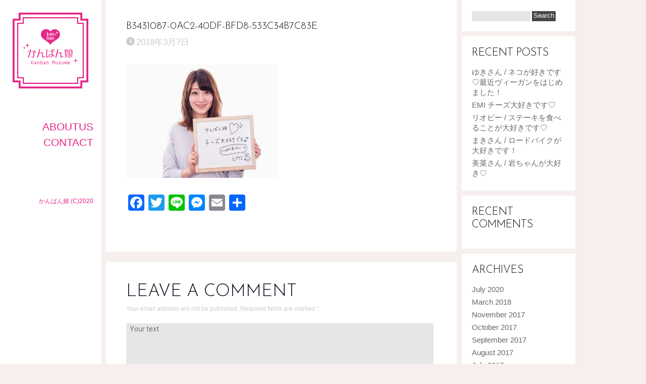

--- FILE ---
content_type: text/html; charset=UTF-8
request_url: https://kanban-musume.info/b3431087-0ac2-40df-bfd8-533c34b7c83e/
body_size: 8215
content:
<!DOCTYPE html>
<!--[if IE 6]>
<html id="ie6" lang="en-US">
<![endif]-->
<!--[if IE 7]>
<html id="ie7" lang="en-US">
<![endif]-->
<!--[if IE 8]>
<html id="ie8" lang="en-US">
<![endif]-->
<!--[if !(IE 6) | !(IE 7) | !(IE 8)  ]><!-->
<html lang="en-US">
<!--<![endif]-->
<head>
<meta charset="UTF-8" />
<meta name="viewport" content="width=device-width" />
<link rel="profile" href="https://gmpg.org/xfn/11" />
<link rel="pingback" href="https://kanban-musume.info/xmlrpc.php" />

<title>b3431087-0ac2-40df-bfd8-533c34b7c83e &#8211; かんばん娘</title>
<link rel='dns-prefetch' href='//static.addtoany.com' />
<link rel='dns-prefetch' href='//fonts.googleapis.com' />
<link rel='dns-prefetch' href='//s.w.org' />
<link rel="alternate" type="application/rss+xml" title="かんばん娘 &raquo; Feed" href="https://kanban-musume.info/feed/" />
<link rel="alternate" type="application/rss+xml" title="かんばん娘 &raquo; Comments Feed" href="https://kanban-musume.info/comments/feed/" />
<link rel="alternate" type="application/rss+xml" title="かんばん娘 &raquo; b3431087-0ac2-40df-bfd8-533c34b7c83e Comments Feed" href="https://kanban-musume.info/feed/?attachment_id=1169" />
		<script type="text/javascript">
			window._wpemojiSettings = {"baseUrl":"https:\/\/s.w.org\/images\/core\/emoji\/11.2.0\/72x72\/","ext":".png","svgUrl":"https:\/\/s.w.org\/images\/core\/emoji\/11.2.0\/svg\/","svgExt":".svg","source":{"concatemoji":"https:\/\/kanban-musume.info\/wp-includes\/js\/wp-emoji-release.min.js?ver=5.1.19"}};
			!function(e,a,t){var n,r,o,i=a.createElement("canvas"),p=i.getContext&&i.getContext("2d");function s(e,t){var a=String.fromCharCode;p.clearRect(0,0,i.width,i.height),p.fillText(a.apply(this,e),0,0);e=i.toDataURL();return p.clearRect(0,0,i.width,i.height),p.fillText(a.apply(this,t),0,0),e===i.toDataURL()}function c(e){var t=a.createElement("script");t.src=e,t.defer=t.type="text/javascript",a.getElementsByTagName("head")[0].appendChild(t)}for(o=Array("flag","emoji"),t.supports={everything:!0,everythingExceptFlag:!0},r=0;r<o.length;r++)t.supports[o[r]]=function(e){if(!p||!p.fillText)return!1;switch(p.textBaseline="top",p.font="600 32px Arial",e){case"flag":return s([55356,56826,55356,56819],[55356,56826,8203,55356,56819])?!1:!s([55356,57332,56128,56423,56128,56418,56128,56421,56128,56430,56128,56423,56128,56447],[55356,57332,8203,56128,56423,8203,56128,56418,8203,56128,56421,8203,56128,56430,8203,56128,56423,8203,56128,56447]);case"emoji":return!s([55358,56760,9792,65039],[55358,56760,8203,9792,65039])}return!1}(o[r]),t.supports.everything=t.supports.everything&&t.supports[o[r]],"flag"!==o[r]&&(t.supports.everythingExceptFlag=t.supports.everythingExceptFlag&&t.supports[o[r]]);t.supports.everythingExceptFlag=t.supports.everythingExceptFlag&&!t.supports.flag,t.DOMReady=!1,t.readyCallback=function(){t.DOMReady=!0},t.supports.everything||(n=function(){t.readyCallback()},a.addEventListener?(a.addEventListener("DOMContentLoaded",n,!1),e.addEventListener("load",n,!1)):(e.attachEvent("onload",n),a.attachEvent("onreadystatechange",function(){"complete"===a.readyState&&t.readyCallback()})),(n=t.source||{}).concatemoji?c(n.concatemoji):n.wpemoji&&n.twemoji&&(c(n.twemoji),c(n.wpemoji)))}(window,document,window._wpemojiSettings);
		</script>
		<style type="text/css">
img.wp-smiley,
img.emoji {
	display: inline !important;
	border: none !important;
	box-shadow: none !important;
	height: 1em !important;
	width: 1em !important;
	margin: 0 .07em !important;
	vertical-align: -0.1em !important;
	background: none !important;
	padding: 0 !important;
}
</style>
	<link rel='stylesheet' id='dm-style-front-css'  href='https://kanban-musume.info/wp-content/themes/ubergrid/pukka/modules/dynamic-meta/assets/css/dm.front.css?ver=5.1.19' type='text/css' media='all' />
<link rel='stylesheet' id='pukka-style-css'  href='https://kanban-musume.info/wp-content/themes/ubergrid-child/style.css?ver=5.1.19' type='text/css' media='all' />
<link rel='stylesheet' id='google-roboto-font-css'  href='//fonts.googleapis.com/css?family=Roboto%3A400%2C300%2C700&#038;subset=latin%2Clatin-ext%2Ccyrillic&#038;ver=5.1.19' type='text/css' media='all' />
<link rel='stylesheet' id='icomoon-css'  href='https://kanban-musume.info/wp-content/themes/ubergrid/fonts/icomoon/style.css?ver=5.1.19' type='text/css' media='all' />
<link rel='stylesheet' id='swipebox-style-css'  href='https://kanban-musume.info/wp-content/themes/ubergrid/js/swipebox/swipebox.css?ver=5.1.19' type='text/css' media='all' />
<link rel='stylesheet' id='wp-block-library-css'  href='https://kanban-musume.info/wp-includes/css/dist/block-library/style.min.css?ver=5.1.19' type='text/css' media='all' />
<link rel='stylesheet' id='contact-form-7-css'  href='https://kanban-musume.info/wp-content/plugins/contact-form-7/includes/css/styles.css?ver=4.9.1' type='text/css' media='all' />
<link rel='stylesheet' id='addtoany-css'  href='https://kanban-musume.info/wp-content/plugins/add-to-any/addtoany.min.css?ver=1.16' type='text/css' media='all' />
<script>if (document.location.protocol != "https:") {document.location = document.URL.replace(/^http:/i, "https:");}</script><script type='text/javascript' src='https://kanban-musume.info/wp-includes/js/jquery/jquery.js?ver=1.12.4'></script>
<script type='text/javascript' src='https://kanban-musume.info/wp-includes/js/jquery/jquery-migrate.min.js?ver=1.4.1'></script>
<script type='text/javascript' src='https://kanban-musume.info/wp-content/themes/ubergrid/pukka/modules/dynamic-meta/assets/js/jquery.dm.front.js?ver=5.1.19'></script>
<script type='text/javascript' src='https://kanban-musume.info/wp-content/themes/ubergrid/pukka/modules/dynamic-meta/assets/js/gmaps.js?ver=5.1.19'></script>
<script type='text/javascript' src='https://kanban-musume.info/wp-includes/js/imagesloaded.min.js?ver=3.2.0'></script>
<script type='text/javascript' src='https://kanban-musume.info/wp-includes/js/masonry.min.js?ver=3.3.2'></script>
<script type='text/javascript' src='https://kanban-musume.info/wp-includes/js/jquery/jquery.masonry.min.js?ver=3.1.2b'></script>
<script type='text/javascript' src='https://kanban-musume.info/wp-content/themes/ubergrid/js/swipebox/jquery.swipebox.js?ver=5.1.19'></script>
<script type='text/javascript' src='https://kanban-musume.info/wp-content/themes/ubergrid/js/jquery.flexslider-min.js?ver=5.1.19'></script>
<script type='text/javascript' src='https://kanban-musume.info/wp-content/themes/ubergrid/js/affix.js?ver=5.1.19'></script>
<script type='text/javascript' src='https://kanban-musume.info/wp-content/themes/ubergrid/js/jquery.fitvids.js?ver=5.1.19'></script>
<script type='text/javascript'>
/* <![CDATA[ */
var Pukka = {"ajaxurl":"https:\/\/kanban-musume.info\/wp-admin\/admin-ajax.php","grid_layout":{"infinite_scroll":"on","infinite_page":2,"infinite_more":true,"current_page":"","front_page_cats":["14","15","9","13","10"],"inner_grid":{"use_inner_grid":"on","tax":"","term_id":"","date":""}}};
/* ]]> */
</script>
<script type='text/javascript' src='https://kanban-musume.info/wp-content/themes/ubergrid/js/pukka.js?ver=5.1.19'></script>
<script type='text/javascript' src='https://kanban-musume.info/wp-content/themes/ubergrid/js/modernizr.custom.js?ver=5.1.19'></script>
<script type='text/javascript' src='https://kanban-musume.info/wp-content/themes/ubergrid/pukka/modules/grid-layout/assets/js/jquery.featured.content.front.js?ver=5.1.19'></script>
<script type='text/javascript'>
window.a2a_config=window.a2a_config||{};a2a_config.callbacks=[];a2a_config.overlays=[];a2a_config.templates={};
</script>
<script type='text/javascript' async src='https://static.addtoany.com/menu/page.js'></script>
<script type='text/javascript' async src='https://kanban-musume.info/wp-content/plugins/add-to-any/addtoany.min.js?ver=1.1'></script>
<link rel='https://api.w.org/' href='https://kanban-musume.info/wp-json/' />
<link rel="EditURI" type="application/rsd+xml" title="RSD" href="https://kanban-musume.info/xmlrpc.php?rsd" />
<link rel="wlwmanifest" type="application/wlwmanifest+xml" href="https://kanban-musume.info/wp-includes/wlwmanifest.xml" /> 
<meta name="generator" content="WordPress 5.1.19" />
<link rel='shortlink' href='https://kanban-musume.info/?p=1169' />
<link rel="alternate" type="application/json+oembed" href="https://kanban-musume.info/wp-json/oembed/1.0/embed?url=https%3A%2F%2Fkanban-musume.info%2Fb3431087-0ac2-40df-bfd8-533c34b7c83e%2F" />
<link rel="alternate" type="text/xml+oembed" href="https://kanban-musume.info/wp-json/oembed/1.0/embed?url=https%3A%2F%2Fkanban-musume.info%2Fb3431087-0ac2-40df-bfd8-533c34b7c83e%2F&#038;format=xml" />

<link rel="shortcut icon" href="https://kanban-musume.info/wp-content/uploads/2017/06/favicon.ico" />

<link rel="stylesheet" type="text/css" href="//fonts.googleapis.com/css?family=Josefin+Sans:100,200,300,400,500,600,700&subset=latin,latin-ext">
<link rel="stylesheet" type="text/css" href="//fonts.googleapis.com/css?family=Gochi+Hand:100,200,300,400,500,600,700&subset=latin,latin-ext">
<style type="text/css">

h1, h2, h3, h4, h5, h6 {
 font-family: 'Josefin Sans';
}

body {
 font-family: 'Gochi Hand';
}

body { color: #666666 !important;}
#logo-text{color: #666666;}
#main-menu li a, #main-menu li a:visited, #social-menu a, #social-menu a:visited, #sidebar, #sidebar a, #sidebar a:visited, #copy {color: #e52888;}
#main-menu li a:hover {color: #e52888;}
#main-menu .sub-menu li a, #main-menu .sub-menu li a:visited {color: #e52888;}
#main-menu .sub-menu li a:hover {color: #e52888;}
h1, h2, h3, h4, h5, h6, h1 a, h2 a, h3 a, h4 a, h5 a, h6 a, h1 a:visited, h2 a:visited, h3 a:visited, h4 a:visited, h5 a:visited, h6 a:visited {color: #070211 !important;}
a, a:visited{ color: #1e73be; }
a, a:visited{ color: #1e73be; }
.brick-big .stripe{ background-color: #9bceb4; }
.brick-big .brick-format{ color: #9bceb4; }
.brick-medium .stripe{ background-color: #db93b0; }
.brick-medium .brick-format{ color: #db93b0; }
.brick-small .stripe{ background-color: #e8b480; }
.brick-small .brick-format{ color: #e8b480; }
.featured .stripe{ background-color: #9bceb4; }
.featured .brick-format{ color: #9bceb4; }
button, input[type="button"], input[type="reset"], input[type="submit"]{ background-color: #474747; }
h1, h2, h3, h4, h5, h6, h1 a, h2 a, h3 a, h4 a, h5 a, h6 a, h1 a:visited, h2 a:visited, h3 a:visited, h4 a:visited, h5 a:visited, h6 a:visited,#main-menu, #secondary-menu {font-family: "Josefin Sans" !important;}
body {
font-family: "Gochi Hand" !important;
}
.brick-big {width:520px;}
.brick-medium {width:250px;}
.brick-small {width:250px;}
.brick-big {height:520px;}
.brick-medium {height:520px;}
.brick-small {height:250px;}
.brick-media {max-height: 290px;}.brick-small .brick-media {max-height: 135px;}.brick-cat-title {width: calc(100% - 20px);}.brick{margin: 10px;}

					#brick-wrap{ margin-left: -10px}
@media all and (max-width: 700px) { #brick-wrap{margin-left:auto;}}
#sidebar-right {width: 225px;}
#sidebar-right .widget {width: 185px;}
@media all and (max-width: 1155px) { #sidebar-right{width:90%;}

				#sidebar-right .widget {margin-left: 5px; margin-right: 5px;}}.home #brick-wrap{padding-right: 230px}
.home #sidebar-right{position: absolute; right: 0px; top: 10px; width: 225px;}
@media all and (max-width: 905px) { body.home #sidebar-right{display:none;}
 #brick-wrap {padding-right: 0px;}
}
 #brick-wrap.grid-cat-sidebar {padding-right: 235px;}
 .grid-cat-sidebar #sidebar-right { position: absolute; top: 5px; right: 0px; width: 225px; }
 .grid-cat-sidebar .brick-cat-title { width: 100%; width: calc(100% - 250px); }
 .grid-cat-sidebar.no-sidebar .brick-cat-title { width: 100%; width: calc(100% - 20px); }.affix {width: 225px;}
.pukka-layout-center.pukka-grid-page #wrapper {max-width: 1310px;}
@media handheld, only screen and (max-width: 1509px) and (min-width: 1240px){.pukka-layout-center.pukka-grid-page #wrapper{max-width: 1040px;}..pukka-layout-center.pukka-grid-page #brick-wrap {max-width: 815px;}
}
@media handheld, only screen and (max-width: 1239px) and (min-width: 970px){.pukka-layout-center.pukka-grid-page #wrapper{max-width: 770px;}..pukka-layout-center.pukka-grid-page #brick-wrap {max-width: 545px;}
}

body, a {
	font-family:"ヒラギノ角ゴ Pro W3","Hiragino Kaku Gothic Pro",メイリオ,Meiryo,sans-serif !important;
}


#menu-strip {
	background-color: #fff;
	color: #000;
}

#menu-open {
    background: url('https://kanban-musume.info/wp-content/uploads/2017/06/menu-button-pink.png') center center no-repeat;
}
#sidebar-wrap {
    background-color: #fff;
}

.entry-content, .entry-meta {
    font-size: 118%;
}

@media handheld, only screen and (max-width: 700px) {
	#sidebar ul li a,
	#sidebar ul li a:visited,
	#left-widget-area .widget-title{
		color: #e52888 !important;
	}
	#menu-strip a,
	#menu-strip a:visited {
		color: #e52888;
	}
}

/*
 * kanban-head 
 */
.kanban-head {
	background: #e52888; 
	padding:10px 10px 3px;
	color:#FFF !important;
	position:relative;
	-webkit-border-radius:4px;
	-moz-border-radius:4px;
	font-size: 24px !important;
}
.kanban-head:before {
	content: ' ';
	position: absolute;
	z-index: 2;
	width: 0;
	height: 0;
	left: 14px;
	bottom: -27px;
	background: transparent;
	border-color: #e52888 transparent transparent transparent ;
	border-style:solid;
	border-width:15px;
}

h1.page-title {
  font-size : 20px !important;
}

</style>

<script type="text/javascript">


 var fontEffects = new Array();


 var sidebarWidth = 225;
 var hasColumns = false;
 var numColumns = 0;
 var brickWidth = 250;
 var brickMargin = 10;
</script>
<meta property="og:site_name" content="かんばん娘" />
<meta property="og:type" content="article" />
<meta property="og:title" content="b3431087-0ac2-40df-bfd8-533c34b7c83e | かんばん娘"/>
<meta property="og:image" content="https://kanban-musume.info/wp-content/uploads/2017/06/kanban-logo200px.jpg"/>
<meta property="og:description" content="" />
<meta property="og:url" content="https://kanban-musume.info/b3431087-0ac2-40df-bfd8-533c34b7c83e/"/>
		<style type="text/css">.recentcomments a{display:inline !important;padding:0 !important;margin:0 !important;}</style>
		<style type="text/css" id="custom-background-css">
body.custom-background { background-color: #f6efee; }
</style>
	</head>

<body data-rsssl=1 class="attachment attachment-template-default single single-attachment postid-1169 attachmentid-1169 attachment-jpeg custom-background style-default pukka-grid-page pukka-layout-left">

<div id="fb-root"></div>
					<script>(function(d, s, id) {
					  var js, fjs = d.getElementsByTagName(s)[0];
					  if (d.getElementById(id)) return;
					  js = d.createElement(s); js.id = id;
					  js.src = "//connect.facebook.net/en_US/all.js#xfbml=1&appId=";
					  fjs.parentNode.insertBefore(js, fjs);
					}(document, 'script', 'facebook-jssdk'));</script>
<div id="wrapper" class="clearfix">

<div id="menu-strip">
	<header>
	<label id="menu-open" for="check" onclick></label>
	<h1>
		<a href="https://kanban-musume.info">
				
				<img src="https://kanban-musume.info/wp-content/uploads/2017/06/kanmuisu-mobail-logo-1.jpg" alt="かんばん娘" />

				</a>
	</h1>

		<div id="mobile-social-menu" class="clearfix">
					</div> <!-- #social-menu -->
	</header>
</div>
<div id="sidebar-bg"></div>
<div id="left-sidebar-wrap">
	<input type="checkbox" id="check" name="check" />
	<div id="sidebar-top">
			<a href="https://kanban-musume.info" id="logo">
				<img src="https://kanban-musume.info/wp-content/uploads/2017/06/kanban-logo200px.jpg" alt="かんばん娘" width="200" height="200" class="has-retina" /><img src="https://kanban-musume.info/wp-content/uploads/2017/06/d11c3b516190c4f010150baefa78c630-1.jpg" alt="かんばん娘" width="200" height="200" class="is-retina" />			</a>
	</div> <!-- #sidebar-top -->
	<div id="sidebar-wrap" class="">
		<div id="sidebar">
			<div id="main-menu">
				<div class="menu-left-container"><ul id="menu-left" class="menu"><li id="menu-item-26" class="menu-item menu-item-type-post_type menu-item-object-page menu-item-26"><a href="https://kanban-musume.info/aboutus/">AboutUS</a></li>
<li id="menu-item-24" class="menu-item menu-item-type-post_type menu-item-object-page menu-item-24"><a href="https://kanban-musume.info/contact/">CONTACT</a></li>
</ul></div>			</div>

			<div id="secondary-menu">
						</div>

			
			<div id="social-menu" class="clearfix">
							</div> <!-- #social-menu -->

						<span id="copy">かんばん娘 (C)2020</span>
			
		</div> <!-- #sidebar -->
	</div> <!-- #sidebar-wrap -->
</div>

			
					<div id="content" class="clearfix">
																			<article id="post-1169" class="post-1169 attachment type-attachment status-inherit hentry">

																
								<div class="content-wrap">
									<header>
										<h1 class="entry-title page-title">b3431087-0ac2-40df-bfd8-533c34b7c83e</h1>
									</header>

									<div class="entry-meta">
									   <span class="date updated icon-clock"><a href="https://kanban-musume.info/b3431087-0ac2-40df-bfd8-533c34b7c83e/" title="Permalink to b3431087-0ac2-40df-bfd8-533c34b7c83e" rel="bookmark"><time class="entry-date" datetime="2018-03-07T16:07:07+09:00">2018年3月7日</time></a></span>									</div> <!-- .entry-meta -->

									<div class="entry-content">
										<p class="attachment"><a class='swipebox' href='https://kanban-musume.info/wp-content/uploads/2018/03/b3431087-0ac2-40df-bfd8-533c34b7c83e.jpg'><img width="300" height="225" src="https://kanban-musume.info/wp-content/uploads/2018/03/b3431087-0ac2-40df-bfd8-533c34b7c83e-300x225.jpg" class="attachment-medium size-medium" alt="" srcset="https://kanban-musume.info/wp-content/uploads/2018/03/b3431087-0ac2-40df-bfd8-533c34b7c83e-300x225.jpg 300w, https://kanban-musume.info/wp-content/uploads/2018/03/b3431087-0ac2-40df-bfd8-533c34b7c83e-768x576.jpg 768w, https://kanban-musume.info/wp-content/uploads/2018/03/b3431087-0ac2-40df-bfd8-533c34b7c83e-1024x768.jpg 1024w, https://kanban-musume.info/wp-content/uploads/2018/03/b3431087-0ac2-40df-bfd8-533c34b7c83e-695x521.jpg 695w, https://kanban-musume.info/wp-content/uploads/2018/03/b3431087-0ac2-40df-bfd8-533c34b7c83e-930x698.jpg 930w, https://kanban-musume.info/wp-content/uploads/2018/03/b3431087-0ac2-40df-bfd8-533c34b7c83e.jpg 1600w" sizes="(max-width: 300px) 100vw, 300px" /></a></p>
<div class="addtoany_share_save_container addtoany_content addtoany_content_bottom"><div class="a2a_kit a2a_kit_size_32 addtoany_list" data-a2a-url="https://kanban-musume.info/b3431087-0ac2-40df-bfd8-533c34b7c83e/" data-a2a-title="b3431087-0ac2-40df-bfd8-533c34b7c83e"><a class="a2a_button_facebook" href="https://www.addtoany.com/add_to/facebook?linkurl=https%3A%2F%2Fkanban-musume.info%2Fb3431087-0ac2-40df-bfd8-533c34b7c83e%2F&amp;linkname=b3431087-0ac2-40df-bfd8-533c34b7c83e" title="Facebook" rel="nofollow noopener" target="_blank"></a><a class="a2a_button_twitter" href="https://www.addtoany.com/add_to/twitter?linkurl=https%3A%2F%2Fkanban-musume.info%2Fb3431087-0ac2-40df-bfd8-533c34b7c83e%2F&amp;linkname=b3431087-0ac2-40df-bfd8-533c34b7c83e" title="Twitter" rel="nofollow noopener" target="_blank"></a><a class="a2a_button_line" href="https://www.addtoany.com/add_to/line?linkurl=https%3A%2F%2Fkanban-musume.info%2Fb3431087-0ac2-40df-bfd8-533c34b7c83e%2F&amp;linkname=b3431087-0ac2-40df-bfd8-533c34b7c83e" title="Line" rel="nofollow noopener" target="_blank"></a><a class="a2a_button_facebook_messenger" href="https://www.addtoany.com/add_to/facebook_messenger?linkurl=https%3A%2F%2Fkanban-musume.info%2Fb3431087-0ac2-40df-bfd8-533c34b7c83e%2F&amp;linkname=b3431087-0ac2-40df-bfd8-533c34b7c83e" title="Messenger" rel="nofollow noopener" target="_blank"></a><a class="a2a_button_email" href="https://www.addtoany.com/add_to/email?linkurl=https%3A%2F%2Fkanban-musume.info%2Fb3431087-0ac2-40df-bfd8-533c34b7c83e%2F&amp;linkname=b3431087-0ac2-40df-bfd8-533c34b7c83e" title="Email" rel="nofollow noopener" target="_blank"></a><a class="a2a_dd addtoany_share_save addtoany_share" href="https://www.addtoany.com/share"></a></div></div>										 
									</div><!-- .entry-content -->

									<div class="social-buttons clearfix">
</div> <!-- .social-buttons -->

								</div> <!-- .content-wrap -->
						</article>

															<nav class="post-navigation clearfix">
									
												</nav> <!-- .post-navgation -->
							


						
						

						<div id="comments" class="content-wrap comments-area">

	
		<div id="respond" class="comment-respond">
		<h3 id="reply-title" class="comment-reply-title">Leave a Comment <small><a rel="nofollow" id="cancel-comment-reply-link" href="/b3431087-0ac2-40df-bfd8-533c34b7c83e/#respond" style="display:none;">Cancel Reply</a></small></h3>			<form action="https://kanban-musume.info/wp-comments-post.php" method="post" id="commentform" class="comment-form">
				<p class="comment-notes">Your email address will not be published. Required fields are marked <span class="required">*</span></p><p class="comment-form-comment"><textarea id="comment" name="comment" cols="45" rows="8" aria-required="true" placeholder="Your text"></textarea></p><input id="author" name="author" type="text" value="" placeholder="Name *" size="30" aria-required='true' />
<input id="email" name="email" type="text" value="" placeholder="Email *" size="30" aria-required='true' />
<input id="url" name="url" type="text" value="" placeholder="Website" size="30" />
<p><img src="https://kanban-musume.info/wp-content/siteguard/1260332736.png" alt="CAPTCHA"></p><p><label for="siteguard_captcha">Please input characters displayed above.</label><br /><input type="text" name="siteguard_captcha" id="siteguard_captcha" class="input" value="" size="10" aria-required="true" /><input type="hidden" name="siteguard_captcha_prefix" id="siteguard_captcha_prefix" value="1260332736" /></p><p class="form-submit"><input name="submit" type="submit" id="submit" class="submit" value="Post Comment" /> <input type='hidden' name='comment_post_ID' value='1169' id='comment_post_ID' />
<input type='hidden' name='comment_parent' id='comment_parent' value='0' />
</p><p style="display: none;"><input type="hidden" id="akismet_comment_nonce" name="akismet_comment_nonce" value="70edb3e3c8" /></p><p style="display: none;"><input type="hidden" id="ak_js" name="ak_js" value="70"/></p>			</form>
			</div><!-- #respond -->
	
</div><!-- #comments -->

					
					</div><!-- #content -->

			
<div id="sidebar-right">

	<div id="primary" class="sidebar-container" role="complementary">
		<div class="sidebar-inner">
			<div class="widget-area">
				<aside id="search-2" class="widget widget_search"><form role="search" method="get" id="searchform" action="https://kanban-musume.info/">
	<div>
		<input type="text" value="" name="s" id="s" />
		<input type="submit" id="searchsubmit" value="Search" />
	</div>
</form></aside>		<aside id="recent-posts-2" class="widget widget_recent_entries">		<h3 class="widget-title">Recent Posts</h3>		<ul>
											<li>
					<a href="https://kanban-musume.info/%e3%82%86%e3%81%8d%e3%81%95%e3%82%93-%e3%83%8d%e3%82%b3%e3%81%8c%e5%a5%bd%e3%81%8d%e3%81%a7%e3%81%99%e2%99%a1%e6%9c%80%e8%bf%91%e3%83%b4%e3%82%a3%e3%83%bc%e3%82%ac%e3%83%b3%e3%82%92%e3%81%af/">ゆきさん / ネコが好きです♡最近ヴィーガンをはじめました！</a>
									</li>
											<li>
					<a href="https://kanban-musume.info/emi-%e3%83%81%e3%83%bc%e3%82%ba%e5%a4%a7%e5%a5%bd%e3%81%8d%e3%81%a7%e3%81%99%e2%99%a1/">EMI チーズ大好きです♡</a>
									</li>
											<li>
					<a href="https://kanban-musume.info/%e3%83%aa%e3%82%aa%e3%83%94%e3%83%bc-%e3%82%b9%e3%83%86%e3%83%bc%e3%82%ad%e3%82%92%e9%a3%9f%e3%81%b9%e3%82%8b%e3%81%93%e3%81%a8%e3%81%8c%e5%a4%a7%e5%a5%bd%e3%81%8d%e3%81%a7%e3%81%99%e2%99%a1/">リオピー /  ステーキを食べることが大好きです♡</a>
									</li>
											<li>
					<a href="https://kanban-musume.info/%e3%81%be%e3%81%8d%e3%81%95%e3%82%93-%e3%83%ad%e3%83%bc%e3%83%89%e3%83%90%e3%82%a4%e3%82%af%e3%81%8c%e5%a4%a7%e5%a5%bd%e3%81%8d%e3%81%a7%e3%81%99%ef%bc%81/">まきさん / ロードバイクが大好きです！</a>
									</li>
											<li>
					<a href="https://kanban-musume.info/%e7%be%8e%e8%8f%9c%e3%81%95%e3%82%93-%e5%b2%a9%e3%81%a1%e3%82%83%e3%82%93%e3%81%8c%e5%a4%a7%e5%a5%bd%e3%81%8d%e2%99%a1/">美菜さん / 岩ちゃんが大好き♡</a>
									</li>
					</ul>
		</aside><aside id="recent-comments-2" class="widget widget_recent_comments"><h3 class="widget-title">Recent Comments</h3><ul id="recentcomments"></ul></aside><aside id="archives-2" class="widget widget_archive"><h3 class="widget-title">Archives</h3>		<ul>
				<li><a href='https://kanban-musume.info/2020/07/'>July 2020</a></li>
	<li><a href='https://kanban-musume.info/2018/03/'>March 2018</a></li>
	<li><a href='https://kanban-musume.info/2017/11/'>November 2017</a></li>
	<li><a href='https://kanban-musume.info/2017/10/'>October 2017</a></li>
	<li><a href='https://kanban-musume.info/2017/09/'>September 2017</a></li>
	<li><a href='https://kanban-musume.info/2017/08/'>August 2017</a></li>
	<li><a href='https://kanban-musume.info/2017/07/'>July 2017</a></li>
	<li><a href='https://kanban-musume.info/2017/06/'>June 2017</a></li>
		</ul>
			</aside><aside id="categories-2" class="widget widget_categories"><h3 class="widget-title">Categories</h3>		<ul>
				<li class="cat-item cat-item-97"><a href="https://kanban-musume.info/category/area/tokyo/" >東京都</a>
</li>
	<li class="cat-item cat-item-37"><a href="https://kanban-musume.info/category/area/%e6%9c%ad%e5%b9%8c%e5%b8%82/" >札幌市</a>
</li>
	<li class="cat-item cat-item-5"><a href="https://kanban-musume.info/category/area/fukuokacity/" >福岡市</a>
</li>
	<li class="cat-item cat-item-1"><a href="https://kanban-musume.info/category/%e6%9c%aa%e5%88%86%e9%a1%9e/" >未分類</a>
</li>
		</ul>
			</aside>			</div><!-- .widget-area -->
		</div><!-- .sidebar-inner -->
	</div><!-- #primary -->




</div> <!-- #sidebar-right -->
</div><!-- #wrapper -->

<div id="footer" class="clearfix">
	</div> <!-- #footer -->


<!--
Theme version: 1.3.5
Pukka version: 0.7.2
-->
<script type='text/javascript' src='https://kanban-musume.info/wp-includes/js/comment-reply.min.js?ver=5.1.19'></script>
<script type='text/javascript'>
/* <![CDATA[ */
var wpcf7 = {"apiSettings":{"root":"https:\/\/kanban-musume.info\/wp-json\/contact-form-7\/v1","namespace":"contact-form-7\/v1"},"recaptcha":{"messages":{"empty":"Please verify that you are not a robot."}}};
/* ]]> */
</script>
<script type='text/javascript' src='https://kanban-musume.info/wp-content/plugins/contact-form-7/includes/js/scripts.js?ver=4.9.1'></script>
<script type='text/javascript' src='https://kanban-musume.info/wp-includes/js/wp-embed.min.js?ver=5.1.19'></script>
<script type='text/javascript' src='https://kanban-musume.info/wp-content/themes/ubergrid/pukka/framework/js/retina.js?ver=5.1.19'></script>
<script async="async" type='text/javascript' src='https://kanban-musume.info/wp-content/plugins/akismet/_inc/form.js?ver=4.1.6'></script>

<a href="#top" id="top-link"></a>

</body>
</html>

--- FILE ---
content_type: application/javascript
request_url: https://kanban-musume.info/wp-content/themes/ubergrid/js/pukka.js?ver=5.1.19
body_size: 1911
content:
"use strict";
jQuery(document).ready(function($){
	var $body = $('body');
	var $leftSidebar = $('#left-sidebar-wrap');
	var $rightSidebar = $('#sidebar-right');
	var hasRightSidebar = false;
	if($rightSidebar.length > 0) {
		hasRightSidebar = true;
	}
	var $brickWrap = $('#brick-wrap');
	var hasBricks = false;
	if($brickWrap.length > 0){
		hasBricks = true;
	}
	var $window = $(window);

	// these two are set in ubergrid.theme.class.php
	//var brickWidth = 250;
	//var brickMargin = 5;

	if(hasBricks && hasRightSidebar){
		$window.resize(function(e){
			checkColumns();
		});

		checkColumns();
	}

	function checkColumns(){
		if(hasRightSidebar){
			var maxColumns = Math.floor(($window.width() - $leftSidebar.outerWidth(true) - $rightSidebar.outerWidth(true)) / (brickWidth + 2*brickMargin));
			if(hasColumns && maxColumns > numColumns){
				maxColumns = numColumns;
			}
			var maxWidth = maxColumns * (brickWidth + 2*brickMargin);
			if(maxColumns < 2) {
				maxWidth = '100%';
			}

			if(2 * (brickWidth + 2*brickMargin) + $rightSidebar.outerWidth(true) + $leftSidebar.outerWidth(true) > $window.width()) {
				$rightSidebar.css('display', 'none');
				$brickWrap.css('padding-right', '0').addClass('no-sidebar');
			}else{
				$rightSidebar.css('display', '');
				$brickWrap.css('padding-right', '').removeClass('no-sidebar');
			}

			$brickWrap.css('width', maxWidth);
		}
	}


	// Sidebar gets fixed when logo is not in viewport
	setSidebar();
	$(window).scroll(function(){
		setSidebar();
	});

	function setSidebar(){
		var logoHeight = $('#sidebar-top').height();
		if(($(window).scrollTop() >= logoHeight + 20 && !$("#sidebar-wrap").hasClass('fixed'))
			|| ($(window).scrollTop() < logoHeight + 20 && $("#sidebar-wrap").hasClass('fixed'))
		){
			//console.log('toggle sidebar class: fixed');
			$("#sidebar-wrap").toggleClass('fixed');
		}
	}

	/*
	 *   Right sidebar responsive trigger check
	 ***********************************/
	// sidebarWidth is defined in ubergrid.theme.class.php file
	var isActive = false;
	$(window).resize(function(e){
		masonryToggle();
	});

	function masonryToggle(){
		if(($(window).width() < 2*sidebarWidth || $rightSidebar.width() == sidebarWidth) && isActive){
			$('.widget-area').masonry('destroy');
			isActive = false;
		}else if($(window).width() >= 2*sidebarWidth && $rightSidebar.width() != sidebarWidth && !isActive){
			$('.widget-area').masonry({
				columnWidth: 5,
				isAnimated: !Modernizr.csstransitions,
				animationOptions: {
					duration: 750,
					easing: 'linear',
					queue: false
				}
			});
			isActive = true;
		}
	}

	masonryToggle();

	/*
	 *   Slider
	 ******************************************/
	if( $(".slider").length > 0 ){
		var $slider = $('.slider').flexslider({
			animation: "slide",
			controlNav: true,
			directionNav: false,
			smoothHeight: true
		});
	}

	/*
	 *   Lightbox
	 ******************************************/
	if( typeof($(".swipebox").swipebox) === "function") {
		swipeboxInstance = $(".swipebox").swipebox();
	}

	function masonry_loaded(){

		// attach lightbox to new content
		if( typeof($(".swipebox").swipebox) === "function" && swipeboxInstance !== undefined ) {
			if( swipeboxInstance != null ){
				swipeboxInstance.refresh();
			}
			else{
				swipeboxInstance = $(".swipebox").swipebox();
			}
		}

		// attach flowplayer to new content
		if( $(".flowplayer").length > 0 && typeof($(".flowplayer").flowplayer) === "function"){
			$(".flowplayer").flowplayer({});

		}
	}
	$("#wrapper").on("content-loaded", masonry_loaded);


	// Font effects

	if(typeof(fontEffects) != 'undefined' && fontEffects.length > 0){
		for(var i = 0; i < fontEffects.length; i++){
			$(fontEffects[i].target).addClass('font-effect-' + fontEffects[i].effect);
		}
	}

	/*
	 *  Scroll to top link
	 ******************************************/
	$('#top-link').click(function(e){
		e.preventDefault();
		$("html,body").animate({ scrollTop: 0 }, "slow");
	});

	$(window).scroll(function() {
		if( $(this).scrollTop() > $(window).height() ){
			$('#top-link:hidden').stop(true, true).fadeIn().css("display","block");
		}else{
			$('#top-link').stop(true, true).fadeOut();
		}
	});


	/*
	 * Sticky Sidebar
	 ******************************************/
	$body.imagesLoaded().always(function(instance) {
		pukka_sticky_sidebar();

	});

	$body.on('keydown', function(e) {
		if (e.which == 35) {
			$(this).click();
		}
		if (e.which == 36) {
			$(this).click();
		}
	});

	$(window).bind('resize', function() {
		pukka_sticky_sidebar();
	});

	/* Sticky sidebar helpers function */
	function pukka_sticky_sidebar() {

		if ($(window).width() > 960 && hasRightSidebar ) {
			if ($('.pukka-sticky').length > 0) {

				if ($('#wrapper').height() - 50 > $rightSidebar.height()) {

					var t = $('.pukka-sticky').offset().top-50;

					if ($body.hasClass('admin-bar')) {
						var b = 0;
					} else {
						var b = 30;
					}

					$(".pukka-sticky").affix({
						offset: {
							top: function() {
								return t;
							},
							bottom: function() {
								return ($("#footer").outerHeight(true) + 30);
							}
						}
					});
				}
			}
		}
	}


	// FitVids
	$(".entry-content").fitVids();

}); // jQuery(document).ready(function($)

var swipeboxInstance;